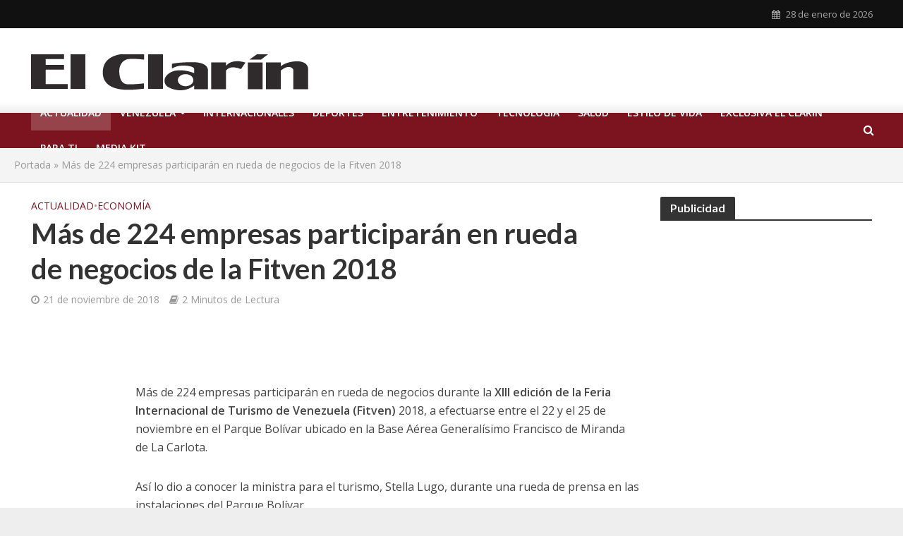

--- FILE ---
content_type: text/html; charset=UTF-8
request_url: https://elclarinweb.com/2018/11/21/mas-de-224-empresas-participaran-en-rueda-de-negocios-de-la-fitven-2018/
body_size: 17389
content:
<!DOCTYPE html>
<html lang="es">
<head><style>img.lazy{min-height:1px}</style><link href="https://elclarinweb.com/wp-content/plugins/w3-total-cache/pub/js/lazyload.min.js" as="script">
<meta charset="UTF-8">
<meta name="viewport" content="width=device-width,initial-scale=1.0">
<link rel="pingback" href="https://elclarinweb.com/xmlrpc.php">
<link rel="profile" href="https://gmpg.org/xfn/11" />
<meta name='robots' content='index, follow, max-image-preview:large, max-snippet:-1, max-video-preview:-1' />

	<!-- This site is optimized with the Yoast SEO plugin v26.8 - https://yoast.com/product/yoast-seo-wordpress/ -->
	<title>Más de 224 empresas participarán en rueda de negocios de la Fitven 2018 - El Clarin</title>
	<link rel="canonical" href="https://elclarinweb.com/2018/11/21/mas-de-224-empresas-participaran-en-rueda-de-negocios-de-la-fitven-2018/" />
	<meta property="og:locale" content="es_ES" />
	<meta property="og:type" content="article" />
	<meta property="og:title" content="Más de 224 empresas participarán en rueda de negocios de la Fitven 2018 - El Clarin" />
	<meta property="og:description" content="Más de 224 empresas participarán en rueda de negocios durante la XIII edición de la Feria Internacional de Turismo de Venezuela (Fitven) 2018, a efectuarse entre el 22 y el 25 de noviembre en el Parque Bolívar ubicado en la Base Aérea Generalísimo Francisco de Miranda de La Carlota. Así lo dio a conocer la [&hellip;]" />
	<meta property="og:url" content="https://elclarinweb.com/2018/11/21/mas-de-224-empresas-participaran-en-rueda-de-negocios-de-la-fitven-2018/" />
	<meta property="og:site_name" content="El Clarin" />
	<meta property="article:publisher" content="https://www.facebook.com/ElClarinWeb" />
	<meta property="article:published_time" content="2018-11-21T14:36:19+00:00" />
	<meta property="article:modified_time" content="2018-11-21T14:39:33+00:00" />
	<meta property="og:image" content="https://elclarinweb.com/wp-content/uploads/2025/03/herald_default.jpg" />
	<meta property="og:image:width" content="1920" />
	<meta property="og:image:height" content="1280" />
	<meta property="og:image:type" content="image/jpeg" />
	<meta name="twitter:card" content="summary_large_image" />
	<meta name="twitter:creator" content="@elclarinweb" />
	<meta name="twitter:site" content="@elclarinweb" />
	<meta name="twitter:label1" content="Escrito por" />
	<meta name="twitter:data1" content="" />
	<meta name="twitter:label2" content="Tiempo de lectura" />
	<meta name="twitter:data2" content="2 minutos" />
	<script type="application/ld+json" class="yoast-schema-graph">{"@context":"https://schema.org","@graph":[{"@type":"Article","@id":"https://elclarinweb.com/2018/11/21/mas-de-224-empresas-participaran-en-rueda-de-negocios-de-la-fitven-2018/#article","isPartOf":{"@id":"https://elclarinweb.com/2018/11/21/mas-de-224-empresas-participaran-en-rueda-de-negocios-de-la-fitven-2018/"},"author":{"name":"","@id":""},"headline":"Más de 224 empresas participarán en rueda de negocios de la Fitven 2018","datePublished":"2018-11-21T14:36:19+00:00","dateModified":"2018-11-21T14:39:33+00:00","mainEntityOfPage":{"@id":"https://elclarinweb.com/2018/11/21/mas-de-224-empresas-participaran-en-rueda-de-negocios-de-la-fitven-2018/"},"wordCount":447,"publisher":{"@id":"https://elclarinweb.com/#organization"},"articleSection":["Actualidad","Economía"],"inLanguage":"es"},{"@type":"WebPage","@id":"https://elclarinweb.com/2018/11/21/mas-de-224-empresas-participaran-en-rueda-de-negocios-de-la-fitven-2018/","url":"https://elclarinweb.com/2018/11/21/mas-de-224-empresas-participaran-en-rueda-de-negocios-de-la-fitven-2018/","name":"Más de 224 empresas participarán en rueda de negocios de la Fitven 2018 - El Clarin","isPartOf":{"@id":"https://elclarinweb.com/#website"},"datePublished":"2018-11-21T14:36:19+00:00","dateModified":"2018-11-21T14:39:33+00:00","breadcrumb":{"@id":"https://elclarinweb.com/2018/11/21/mas-de-224-empresas-participaran-en-rueda-de-negocios-de-la-fitven-2018/#breadcrumb"},"inLanguage":"es","potentialAction":[{"@type":"ReadAction","target":["https://elclarinweb.com/2018/11/21/mas-de-224-empresas-participaran-en-rueda-de-negocios-de-la-fitven-2018/"]}]},{"@type":"BreadcrumbList","@id":"https://elclarinweb.com/2018/11/21/mas-de-224-empresas-participaran-en-rueda-de-negocios-de-la-fitven-2018/#breadcrumb","itemListElement":[{"@type":"ListItem","position":1,"name":"Portada","item":"https://elclarinweb.com/"},{"@type":"ListItem","position":2,"name":"Más de 224 empresas participarán en rueda de negocios de la Fitven 2018"}]},{"@type":"WebSite","@id":"https://elclarinweb.com/#website","url":"https://elclarinweb.com/","name":"El Clarin de la Victoria","description":"Diario de la región central. Principales titulares sobre lo que es noticia en Venezuela y el mundo.","publisher":{"@id":"https://elclarinweb.com/#organization"},"potentialAction":[{"@type":"SearchAction","target":{"@type":"EntryPoint","urlTemplate":"https://elclarinweb.com/?s={search_term_string}"},"query-input":{"@type":"PropertyValueSpecification","valueRequired":true,"valueName":"search_term_string"}}],"inLanguage":"es"},{"@type":"Organization","@id":"https://elclarinweb.com/#organization","name":"El Clarin de la Victoria","url":"https://elclarinweb.com/","logo":{"@type":"ImageObject","inLanguage":"es","@id":"https://elclarinweb.com/#/schema/logo/image/","url":"https://elclarinweb.com/wp-content/uploads/2024/03/logo-2024-negro-1.png","contentUrl":"https://elclarinweb.com/wp-content/uploads/2024/03/logo-2024-negro-1.png","width":393,"height":51,"caption":"El Clarin de la Victoria"},"image":{"@id":"https://elclarinweb.com/#/schema/logo/image/"},"sameAs":["https://www.facebook.com/ElClarinWeb","https://x.com/elclarinweb","https://www.youtube.com/@elclarin938","https://www.instagram.com/elclarinweb/"]},{"@type":"Person","@id":"","url":"https://elclarinweb.com/author/"}]}</script>
	<!-- / Yoast SEO plugin. -->


<link rel='dns-prefetch' href='//www.googletagmanager.com' />
<link rel='dns-prefetch' href='//fonts.googleapis.com' />
<link rel='dns-prefetch' href='//pagead2.googlesyndication.com' />
<link rel="alternate" type="application/rss+xml" title="El Clarin &raquo; Feed" href="https://elclarinweb.com/feed/" />
<link rel="alternate" type="application/rss+xml" title="El Clarin &raquo; Feed de los comentarios" href="https://elclarinweb.com/comments/feed/" />
<link rel="alternate" title="oEmbed (JSON)" type="application/json+oembed" href="https://elclarinweb.com/wp-json/oembed/1.0/embed?url=https%3A%2F%2Felclarinweb.com%2F2018%2F11%2F21%2Fmas-de-224-empresas-participaran-en-rueda-de-negocios-de-la-fitven-2018%2F" />
<link rel="alternate" title="oEmbed (XML)" type="text/xml+oembed" href="https://elclarinweb.com/wp-json/oembed/1.0/embed?url=https%3A%2F%2Felclarinweb.com%2F2018%2F11%2F21%2Fmas-de-224-empresas-participaran-en-rueda-de-negocios-de-la-fitven-2018%2F&#038;format=xml" />
<style id='wp-img-auto-sizes-contain-inline-css' type='text/css'>
img:is([sizes=auto i],[sizes^="auto," i]){contain-intrinsic-size:3000px 1500px}
/*# sourceURL=wp-img-auto-sizes-contain-inline-css */
</style>
<style id='wp-emoji-styles-inline-css' type='text/css'>

	img.wp-smiley, img.emoji {
		display: inline !important;
		border: none !important;
		box-shadow: none !important;
		height: 1em !important;
		width: 1em !important;
		margin: 0 0.07em !important;
		vertical-align: -0.1em !important;
		background: none !important;
		padding: 0 !important;
	}
/*# sourceURL=wp-emoji-styles-inline-css */
</style>
<style id='wp-block-library-inline-css' type='text/css'>
:root{--wp-block-synced-color:#7a00df;--wp-block-synced-color--rgb:122,0,223;--wp-bound-block-color:var(--wp-block-synced-color);--wp-editor-canvas-background:#ddd;--wp-admin-theme-color:#007cba;--wp-admin-theme-color--rgb:0,124,186;--wp-admin-theme-color-darker-10:#006ba1;--wp-admin-theme-color-darker-10--rgb:0,107,160.5;--wp-admin-theme-color-darker-20:#005a87;--wp-admin-theme-color-darker-20--rgb:0,90,135;--wp-admin-border-width-focus:2px}@media (min-resolution:192dpi){:root{--wp-admin-border-width-focus:1.5px}}.wp-element-button{cursor:pointer}:root .has-very-light-gray-background-color{background-color:#eee}:root .has-very-dark-gray-background-color{background-color:#313131}:root .has-very-light-gray-color{color:#eee}:root .has-very-dark-gray-color{color:#313131}:root .has-vivid-green-cyan-to-vivid-cyan-blue-gradient-background{background:linear-gradient(135deg,#00d084,#0693e3)}:root .has-purple-crush-gradient-background{background:linear-gradient(135deg,#34e2e4,#4721fb 50%,#ab1dfe)}:root .has-hazy-dawn-gradient-background{background:linear-gradient(135deg,#faaca8,#dad0ec)}:root .has-subdued-olive-gradient-background{background:linear-gradient(135deg,#fafae1,#67a671)}:root .has-atomic-cream-gradient-background{background:linear-gradient(135deg,#fdd79a,#004a59)}:root .has-nightshade-gradient-background{background:linear-gradient(135deg,#330968,#31cdcf)}:root .has-midnight-gradient-background{background:linear-gradient(135deg,#020381,#2874fc)}:root{--wp--preset--font-size--normal:16px;--wp--preset--font-size--huge:42px}.has-regular-font-size{font-size:1em}.has-larger-font-size{font-size:2.625em}.has-normal-font-size{font-size:var(--wp--preset--font-size--normal)}.has-huge-font-size{font-size:var(--wp--preset--font-size--huge)}.has-text-align-center{text-align:center}.has-text-align-left{text-align:left}.has-text-align-right{text-align:right}.has-fit-text{white-space:nowrap!important}#end-resizable-editor-section{display:none}.aligncenter{clear:both}.items-justified-left{justify-content:flex-start}.items-justified-center{justify-content:center}.items-justified-right{justify-content:flex-end}.items-justified-space-between{justify-content:space-between}.screen-reader-text{border:0;clip-path:inset(50%);height:1px;margin:-1px;overflow:hidden;padding:0;position:absolute;width:1px;word-wrap:normal!important}.screen-reader-text:focus{background-color:#ddd;clip-path:none;color:#444;display:block;font-size:1em;height:auto;left:5px;line-height:normal;padding:15px 23px 14px;text-decoration:none;top:5px;width:auto;z-index:100000}html :where(.has-border-color){border-style:solid}html :where([style*=border-top-color]){border-top-style:solid}html :where([style*=border-right-color]){border-right-style:solid}html :where([style*=border-bottom-color]){border-bottom-style:solid}html :where([style*=border-left-color]){border-left-style:solid}html :where([style*=border-width]){border-style:solid}html :where([style*=border-top-width]){border-top-style:solid}html :where([style*=border-right-width]){border-right-style:solid}html :where([style*=border-bottom-width]){border-bottom-style:solid}html :where([style*=border-left-width]){border-left-style:solid}html :where(img[class*=wp-image-]){height:auto;max-width:100%}:where(figure){margin:0 0 1em}html :where(.is-position-sticky){--wp-admin--admin-bar--position-offset:var(--wp-admin--admin-bar--height,0px)}@media screen and (max-width:600px){html :where(.is-position-sticky){--wp-admin--admin-bar--position-offset:0px}}

/*# sourceURL=wp-block-library-inline-css */
</style><style id='global-styles-inline-css' type='text/css'>
:root{--wp--preset--aspect-ratio--square: 1;--wp--preset--aspect-ratio--4-3: 4/3;--wp--preset--aspect-ratio--3-4: 3/4;--wp--preset--aspect-ratio--3-2: 3/2;--wp--preset--aspect-ratio--2-3: 2/3;--wp--preset--aspect-ratio--16-9: 16/9;--wp--preset--aspect-ratio--9-16: 9/16;--wp--preset--color--black: #000000;--wp--preset--color--cyan-bluish-gray: #abb8c3;--wp--preset--color--white: #ffffff;--wp--preset--color--pale-pink: #f78da7;--wp--preset--color--vivid-red: #cf2e2e;--wp--preset--color--luminous-vivid-orange: #ff6900;--wp--preset--color--luminous-vivid-amber: #fcb900;--wp--preset--color--light-green-cyan: #7bdcb5;--wp--preset--color--vivid-green-cyan: #00d084;--wp--preset--color--pale-cyan-blue: #8ed1fc;--wp--preset--color--vivid-cyan-blue: #0693e3;--wp--preset--color--vivid-purple: #9b51e0;--wp--preset--color--herald-acc: #7c141f;--wp--preset--color--herald-meta: #999999;--wp--preset--color--herald-txt: #444444;--wp--preset--color--herald-bg: #ffffff;--wp--preset--gradient--vivid-cyan-blue-to-vivid-purple: linear-gradient(135deg,rgb(6,147,227) 0%,rgb(155,81,224) 100%);--wp--preset--gradient--light-green-cyan-to-vivid-green-cyan: linear-gradient(135deg,rgb(122,220,180) 0%,rgb(0,208,130) 100%);--wp--preset--gradient--luminous-vivid-amber-to-luminous-vivid-orange: linear-gradient(135deg,rgb(252,185,0) 0%,rgb(255,105,0) 100%);--wp--preset--gradient--luminous-vivid-orange-to-vivid-red: linear-gradient(135deg,rgb(255,105,0) 0%,rgb(207,46,46) 100%);--wp--preset--gradient--very-light-gray-to-cyan-bluish-gray: linear-gradient(135deg,rgb(238,238,238) 0%,rgb(169,184,195) 100%);--wp--preset--gradient--cool-to-warm-spectrum: linear-gradient(135deg,rgb(74,234,220) 0%,rgb(151,120,209) 20%,rgb(207,42,186) 40%,rgb(238,44,130) 60%,rgb(251,105,98) 80%,rgb(254,248,76) 100%);--wp--preset--gradient--blush-light-purple: linear-gradient(135deg,rgb(255,206,236) 0%,rgb(152,150,240) 100%);--wp--preset--gradient--blush-bordeaux: linear-gradient(135deg,rgb(254,205,165) 0%,rgb(254,45,45) 50%,rgb(107,0,62) 100%);--wp--preset--gradient--luminous-dusk: linear-gradient(135deg,rgb(255,203,112) 0%,rgb(199,81,192) 50%,rgb(65,88,208) 100%);--wp--preset--gradient--pale-ocean: linear-gradient(135deg,rgb(255,245,203) 0%,rgb(182,227,212) 50%,rgb(51,167,181) 100%);--wp--preset--gradient--electric-grass: linear-gradient(135deg,rgb(202,248,128) 0%,rgb(113,206,126) 100%);--wp--preset--gradient--midnight: linear-gradient(135deg,rgb(2,3,129) 0%,rgb(40,116,252) 100%);--wp--preset--font-size--small: 12.8px;--wp--preset--font-size--medium: 20px;--wp--preset--font-size--large: 22.4px;--wp--preset--font-size--x-large: 42px;--wp--preset--font-size--normal: 16px;--wp--preset--font-size--huge: 28.8px;--wp--preset--spacing--20: 0.44rem;--wp--preset--spacing--30: 0.67rem;--wp--preset--spacing--40: 1rem;--wp--preset--spacing--50: 1.5rem;--wp--preset--spacing--60: 2.25rem;--wp--preset--spacing--70: 3.38rem;--wp--preset--spacing--80: 5.06rem;--wp--preset--shadow--natural: 6px 6px 9px rgba(0, 0, 0, 0.2);--wp--preset--shadow--deep: 12px 12px 50px rgba(0, 0, 0, 0.4);--wp--preset--shadow--sharp: 6px 6px 0px rgba(0, 0, 0, 0.2);--wp--preset--shadow--outlined: 6px 6px 0px -3px rgb(255, 255, 255), 6px 6px rgb(0, 0, 0);--wp--preset--shadow--crisp: 6px 6px 0px rgb(0, 0, 0);}:where(.is-layout-flex){gap: 0.5em;}:where(.is-layout-grid){gap: 0.5em;}body .is-layout-flex{display: flex;}.is-layout-flex{flex-wrap: wrap;align-items: center;}.is-layout-flex > :is(*, div){margin: 0;}body .is-layout-grid{display: grid;}.is-layout-grid > :is(*, div){margin: 0;}:where(.wp-block-columns.is-layout-flex){gap: 2em;}:where(.wp-block-columns.is-layout-grid){gap: 2em;}:where(.wp-block-post-template.is-layout-flex){gap: 1.25em;}:where(.wp-block-post-template.is-layout-grid){gap: 1.25em;}.has-black-color{color: var(--wp--preset--color--black) !important;}.has-cyan-bluish-gray-color{color: var(--wp--preset--color--cyan-bluish-gray) !important;}.has-white-color{color: var(--wp--preset--color--white) !important;}.has-pale-pink-color{color: var(--wp--preset--color--pale-pink) !important;}.has-vivid-red-color{color: var(--wp--preset--color--vivid-red) !important;}.has-luminous-vivid-orange-color{color: var(--wp--preset--color--luminous-vivid-orange) !important;}.has-luminous-vivid-amber-color{color: var(--wp--preset--color--luminous-vivid-amber) !important;}.has-light-green-cyan-color{color: var(--wp--preset--color--light-green-cyan) !important;}.has-vivid-green-cyan-color{color: var(--wp--preset--color--vivid-green-cyan) !important;}.has-pale-cyan-blue-color{color: var(--wp--preset--color--pale-cyan-blue) !important;}.has-vivid-cyan-blue-color{color: var(--wp--preset--color--vivid-cyan-blue) !important;}.has-vivid-purple-color{color: var(--wp--preset--color--vivid-purple) !important;}.has-black-background-color{background-color: var(--wp--preset--color--black) !important;}.has-cyan-bluish-gray-background-color{background-color: var(--wp--preset--color--cyan-bluish-gray) !important;}.has-white-background-color{background-color: var(--wp--preset--color--white) !important;}.has-pale-pink-background-color{background-color: var(--wp--preset--color--pale-pink) !important;}.has-vivid-red-background-color{background-color: var(--wp--preset--color--vivid-red) !important;}.has-luminous-vivid-orange-background-color{background-color: var(--wp--preset--color--luminous-vivid-orange) !important;}.has-luminous-vivid-amber-background-color{background-color: var(--wp--preset--color--luminous-vivid-amber) !important;}.has-light-green-cyan-background-color{background-color: var(--wp--preset--color--light-green-cyan) !important;}.has-vivid-green-cyan-background-color{background-color: var(--wp--preset--color--vivid-green-cyan) !important;}.has-pale-cyan-blue-background-color{background-color: var(--wp--preset--color--pale-cyan-blue) !important;}.has-vivid-cyan-blue-background-color{background-color: var(--wp--preset--color--vivid-cyan-blue) !important;}.has-vivid-purple-background-color{background-color: var(--wp--preset--color--vivid-purple) !important;}.has-black-border-color{border-color: var(--wp--preset--color--black) !important;}.has-cyan-bluish-gray-border-color{border-color: var(--wp--preset--color--cyan-bluish-gray) !important;}.has-white-border-color{border-color: var(--wp--preset--color--white) !important;}.has-pale-pink-border-color{border-color: var(--wp--preset--color--pale-pink) !important;}.has-vivid-red-border-color{border-color: var(--wp--preset--color--vivid-red) !important;}.has-luminous-vivid-orange-border-color{border-color: var(--wp--preset--color--luminous-vivid-orange) !important;}.has-luminous-vivid-amber-border-color{border-color: var(--wp--preset--color--luminous-vivid-amber) !important;}.has-light-green-cyan-border-color{border-color: var(--wp--preset--color--light-green-cyan) !important;}.has-vivid-green-cyan-border-color{border-color: var(--wp--preset--color--vivid-green-cyan) !important;}.has-pale-cyan-blue-border-color{border-color: var(--wp--preset--color--pale-cyan-blue) !important;}.has-vivid-cyan-blue-border-color{border-color: var(--wp--preset--color--vivid-cyan-blue) !important;}.has-vivid-purple-border-color{border-color: var(--wp--preset--color--vivid-purple) !important;}.has-vivid-cyan-blue-to-vivid-purple-gradient-background{background: var(--wp--preset--gradient--vivid-cyan-blue-to-vivid-purple) !important;}.has-light-green-cyan-to-vivid-green-cyan-gradient-background{background: var(--wp--preset--gradient--light-green-cyan-to-vivid-green-cyan) !important;}.has-luminous-vivid-amber-to-luminous-vivid-orange-gradient-background{background: var(--wp--preset--gradient--luminous-vivid-amber-to-luminous-vivid-orange) !important;}.has-luminous-vivid-orange-to-vivid-red-gradient-background{background: var(--wp--preset--gradient--luminous-vivid-orange-to-vivid-red) !important;}.has-very-light-gray-to-cyan-bluish-gray-gradient-background{background: var(--wp--preset--gradient--very-light-gray-to-cyan-bluish-gray) !important;}.has-cool-to-warm-spectrum-gradient-background{background: var(--wp--preset--gradient--cool-to-warm-spectrum) !important;}.has-blush-light-purple-gradient-background{background: var(--wp--preset--gradient--blush-light-purple) !important;}.has-blush-bordeaux-gradient-background{background: var(--wp--preset--gradient--blush-bordeaux) !important;}.has-luminous-dusk-gradient-background{background: var(--wp--preset--gradient--luminous-dusk) !important;}.has-pale-ocean-gradient-background{background: var(--wp--preset--gradient--pale-ocean) !important;}.has-electric-grass-gradient-background{background: var(--wp--preset--gradient--electric-grass) !important;}.has-midnight-gradient-background{background: var(--wp--preset--gradient--midnight) !important;}.has-small-font-size{font-size: var(--wp--preset--font-size--small) !important;}.has-medium-font-size{font-size: var(--wp--preset--font-size--medium) !important;}.has-large-font-size{font-size: var(--wp--preset--font-size--large) !important;}.has-x-large-font-size{font-size: var(--wp--preset--font-size--x-large) !important;}
/*# sourceURL=global-styles-inline-css */
</style>

<style id='classic-theme-styles-inline-css' type='text/css'>
/*! This file is auto-generated */
.wp-block-button__link{color:#fff;background-color:#32373c;border-radius:9999px;box-shadow:none;text-decoration:none;padding:calc(.667em + 2px) calc(1.333em + 2px);font-size:1.125em}.wp-block-file__button{background:#32373c;color:#fff;text-decoration:none}
/*# sourceURL=/wp-includes/css/classic-themes.min.css */
</style>
<link rel='stylesheet' id='herald-fonts-css' href='https://fonts.googleapis.com/css?family=Open+Sans%3A400%2C600%7CLato%3A400%2C700&#038;subset=latin&#038;ver=2.6.2' type='text/css' media='all' />
<link rel='stylesheet' id='herald-main-css' href='https://elclarinweb.com/wp-content/themes/herald2/assets/css/min.css?ver=2.6.2' type='text/css' media='all' />
<style id='herald-main-inline-css' type='text/css'>
h1, .h1, .herald-no-sid .herald-posts .h2{ font-size: 4.0rem; }h2, .h2, .herald-no-sid .herald-posts .h3{ font-size: 3.3rem; }h3, .h3, .herald-no-sid .herald-posts .h4 { font-size: 2.8rem; }h4, .h4, .herald-no-sid .herald-posts .h5 { font-size: 2.3rem; }h5, .h5, .herald-no-sid .herald-posts .h6 { font-size: 1.9rem; }h6, .h6, .herald-no-sid .herald-posts .h7 { font-size: 1.6rem; }.h7 {font-size: 1.4rem;}.herald-entry-content, .herald-sidebar{font-size: 1.6rem;}.entry-content .entry-headline{font-size: 1.9rem;}body{font-size: 1.6rem;}.widget{font-size: 1.5rem;}.herald-menu{font-size: 1.4rem;}.herald-mod-title .herald-mod-h, .herald-sidebar .widget-title{font-size: 1.6rem;}.entry-meta .meta-item, .entry-meta a, .entry-meta span{font-size: 1.4rem;}.entry-meta.meta-small .meta-item, .entry-meta.meta-small a, .entry-meta.meta-small span{font-size: 1.3rem;}.herald-site-header .header-top,.header-top .herald-in-popup,.header-top .herald-menu ul {background: #111111;color: #aaaaaa;}.header-top a {color: #aaaaaa;}.header-top a:hover,.header-top .herald-menu li:hover > a{color: #ffffff;}.header-top .herald-menu-popup:hover > span,.header-top .herald-menu-popup-search span:hover,.header-top .herald-menu-popup-search.herald-search-active{color: #ffffff;}#wp-calendar tbody td a{background: #7c141f;color:#FFF;}.header-top .herald-login #loginform label,.header-top .herald-login p,.header-top a.btn-logout {color: #ffffff;}.header-top .herald-login #loginform input {color: #111111;}.header-top .herald-login .herald-registration-link:after {background: rgba(255,255,255,0.25);}.header-top .herald-login #loginform input[type=submit],.header-top .herald-in-popup .btn-logout {background-color: #ffffff;color: #111111;}.header-top a.btn-logout:hover{color: #111111;}.header-middle {background-repeat:repeat-x;background-image:url('http://demo.mekshq.com/herald/wp-content/uploads/2015/11/shadow_bgnd.png');}.header-middle{background-color: #ffffff;color: #ffffff;}.header-middle a{color: #ffffff;}.header-middle.herald-header-wraper,.header-middle .col-lg-12{height: 120px;}.header-middle .site-title img{max-height: 120px;}.header-middle .sub-menu{background-color: #ffffff;}.header-middle .sub-menu a,.header-middle .herald-search-submit:hover,.header-middle li.herald-mega-menu .col-lg-3 a:hover,.header-middle li.herald-mega-menu .col-lg-3 a:hover:after{color: #7c141f;}.header-middle .herald-menu li:hover > a,.header-middle .herald-menu-popup-search:hover > span,.header-middle .herald-cart-icon:hover > a{color: #7c141f;background-color: #ffffff;}.header-middle .current-menu-parent a,.header-middle .current-menu-ancestor a,.header-middle .current_page_item > a,.header-middle .current-menu-item > a{background-color: rgba(255,255,255,0.2); }.header-middle .sub-menu > li > a,.header-middle .herald-search-submit,.header-middle li.herald-mega-menu .col-lg-3 a{color: rgba(124,20,31,0.7); }.header-middle .sub-menu > li:hover > a{color: #7c141f; }.header-middle .herald-in-popup{background-color: #ffffff;}.header-middle .herald-menu-popup a{color: #7c141f;}.header-middle .herald-in-popup{background-color: #ffffff;}.header-middle .herald-search-input{color: #7c141f;}.header-middle .herald-menu-popup a{color: #7c141f;}.header-middle .herald-menu-popup > span,.header-middle .herald-search-active > span{color: #ffffff;}.header-middle .herald-menu-popup:hover > span,.header-middle .herald-search-active > span{background-color: #ffffff;color: #7c141f;}.header-middle .herald-login #loginform label,.header-middle .herald-login #loginform input,.header-middle .herald-login p,.header-middle a.btn-logout,.header-middle .herald-login .herald-registration-link:hover,.header-middle .herald-login .herald-lost-password-link:hover {color: #7c141f;}.header-middle .herald-login .herald-registration-link:after {background: rgba(124,20,31,0.15);}.header-middle .herald-login a,.header-middle .herald-username a {color: #7c141f;}.header-middle .herald-login a:hover,.header-middle .herald-login .herald-registration-link,.header-middle .herald-login .herald-lost-password-link {color: #ffffff;}.header-middle .herald-login #loginform input[type=submit],.header-middle .herald-in-popup .btn-logout {background-color: #ffffff;color: #ffffff;}.header-middle a.btn-logout:hover{color: #ffffff;}.header-bottom{background: #7c141f;color: #ffffff;}.header-bottom a,.header-bottom .herald-site-header .herald-search-submit{color: #ffffff;}.header-bottom a:hover{color: #424242;}.header-bottom a:hover,.header-bottom .herald-menu li:hover > a,.header-bottom li.herald-mega-menu .col-lg-3 a:hover:after{color: #424242;}.header-bottom .herald-menu li:hover > a,.header-bottom .herald-menu-popup-search:hover > span,.header-bottom .herald-cart-icon:hover > a {color: #424242;background-color: #ffffff;}.header-bottom .current-menu-parent a,.header-bottom .current-menu-ancestor a,.header-bottom .current_page_item > a,.header-bottom .current-menu-item > a {background-color: rgba(255,255,255,0.2); }.header-bottom .sub-menu{background-color: #ffffff;}.header-bottom .herald-menu li.herald-mega-menu .col-lg-3 a,.header-bottom .sub-menu > li > a,.header-bottom .herald-search-submit{color: rgba(66,66,66,0.7); }.header-bottom .herald-menu li.herald-mega-menu .col-lg-3 a:hover,.header-bottom .sub-menu > li:hover > a{color: #424242; }.header-bottom .sub-menu > li > a,.header-bottom .herald-search-submit{color: rgba(66,66,66,0.7); }.header-bottom .sub-menu > li:hover > a{color: #424242; }.header-bottom .herald-in-popup {background-color: #ffffff;}.header-bottom .herald-menu-popup a {color: #424242;}.header-bottom .herald-in-popup,.header-bottom .herald-search-input {background-color: #ffffff;}.header-bottom .herald-menu-popup a,.header-bottom .herald-search-input{color: #424242;}.header-bottom .herald-menu-popup > span,.header-bottom .herald-search-active > span{color: #ffffff;}.header-bottom .herald-menu-popup:hover > span,.header-bottom .herald-search-active > span{background-color: #ffffff;color: #424242;}.header-bottom .herald-login #loginform label,.header-bottom .herald-login #loginform input,.header-bottom .herald-login p,.header-bottom a.btn-logout,.header-bottom .herald-login .herald-registration-link:hover,.header-bottom .herald-login .herald-lost-password-link:hover,.herald-responsive-header .herald-login #loginform label,.herald-responsive-header .herald-login #loginform input,.herald-responsive-header .herald-login p,.herald-responsive-header a.btn-logout,.herald-responsive-header .herald-login .herald-registration-link:hover,.herald-responsive-header .herald-login .herald-lost-password-link:hover {color: #424242;}.header-bottom .herald-login .herald-registration-link:after,.herald-responsive-header .herald-login .herald-registration-link:after {background: rgba(66,66,66,0.15);}.header-bottom .herald-login a,.herald-responsive-header .herald-login a {color: #424242;}.header-bottom .herald-login a:hover,.header-bottom .herald-login .herald-registration-link,.header-bottom .herald-login .herald-lost-password-link,.herald-responsive-header .herald-login a:hover,.herald-responsive-header .herald-login .herald-registration-link,.herald-responsive-header .herald-login .herald-lost-password-link {color: #7c141f;}.header-bottom .herald-login #loginform input[type=submit],.herald-responsive-header .herald-login #loginform input[type=submit],.header-bottom .herald-in-popup .btn-logout,.herald-responsive-header .herald-in-popup .btn-logout {background-color: #7c141f;color: #ffffff;}.header-bottom a.btn-logout:hover,.herald-responsive-header a.btn-logout:hover {color: #ffffff;}.herald-header-sticky{background: #7c141f;color: #ffffff;}.herald-header-sticky a{color: #ffffff;}.herald-header-sticky .herald-menu li:hover > a{color: #444444;background-color: #ffffff;}.herald-header-sticky .sub-menu{background-color: #ffffff;}.herald-header-sticky .sub-menu a{color: #444444;}.herald-header-sticky .sub-menu > li:hover > a{color: #7c141f;}.herald-header-sticky .herald-in-popup,.herald-header-sticky .herald-search-input {background-color: #ffffff;}.herald-header-sticky .herald-menu-popup a{color: #444444;}.herald-header-sticky .herald-menu-popup > span,.herald-header-sticky .herald-search-active > span{color: #ffffff;}.herald-header-sticky .herald-menu-popup:hover > span,.herald-header-sticky .herald-search-active > span{background-color: #ffffff;color: #444444;}.herald-header-sticky .herald-search-input,.herald-header-sticky .herald-search-submit{color: #444444;}.herald-header-sticky .herald-menu li:hover > a,.herald-header-sticky .herald-menu-popup-search:hover > span,.herald-header-sticky .herald-cart-icon:hover a {color: #444444;background-color: #ffffff;}.herald-header-sticky .herald-login #loginform label,.herald-header-sticky .herald-login #loginform input,.herald-header-sticky .herald-login p,.herald-header-sticky a.btn-logout,.herald-header-sticky .herald-login .herald-registration-link:hover,.herald-header-sticky .herald-login .herald-lost-password-link:hover {color: #444444;}.herald-header-sticky .herald-login .herald-registration-link:after {background: rgba(68,68,68,0.15);}.herald-header-sticky .herald-login a {color: #444444;}.herald-header-sticky .herald-login a:hover,.herald-header-sticky .herald-login .herald-registration-link,.herald-header-sticky .herald-login .herald-lost-password-link {color: #7c141f;}.herald-header-sticky .herald-login #loginform input[type=submit],.herald-header-sticky .herald-in-popup .btn-logout {background-color: #7c141f;color: #ffffff;}.herald-header-sticky a.btn-logout:hover{color: #ffffff;}.header-trending{background: #eeeeee;color: #666666;}.header-trending a{color: #666666;}.header-trending a:hover{color: #111111;}body {background-color:#eeeeee;color: #444444;font-family: 'Open Sans';font-weight: 400;}.herald-site-content{background-color:#ffffff; box-shadow: 0 0 0 1px rgba(68,68,68,0.1);}h1, h2, h3, h4, h5, h6,.h1, .h2, .h3, .h4, .h5, .h6, .h7,.wp-block-cover .wp-block-cover-image-text, .wp-block-cover .wp-block-cover-text, .wp-block-cover h2, .wp-block-cover-image .wp-block-cover-image-text, .wp-block-cover-image .wp-block-cover-text, .wp-block-cover-image h2{font-family: 'Lato';font-weight: 700;}.header-middle .herald-menu,.header-bottom .herald-menu,.herald-header-sticky .herald-menu,.herald-mobile-nav{font-family: 'Open Sans';font-weight: 600;}.herald-menu li.herald-mega-menu .herald-ovrld .meta-category a{font-family: 'Open Sans';font-weight: 400;}.herald-entry-content blockquote p{color: #7c141f;}pre {background: rgba(68,68,68,0.06);border: 1px solid rgba(68,68,68,0.2);}thead {background: rgba(68,68,68,0.06);}a,.entry-title a:hover,.herald-menu .sub-menu li .meta-category a{color: #7c141f;}.entry-meta-wrapper .entry-meta span:before,.entry-meta-wrapper .entry-meta a:before,.entry-meta-wrapper .entry-meta .meta-item:before,.entry-meta-wrapper .entry-meta div,li.herald-mega-menu .sub-menu .entry-title a,.entry-meta-wrapper .herald-author-twitter{color: #444444;}.herald-mod-title h1,.herald-mod-title h2,.herald-mod-title h4{color: #ffffff;}.herald-mod-head:after,.herald-mod-title .herald-color,.widget-title:after,.widget-title span{color: #ffffff;background-color: #333333;}.herald-mod-title .herald-color a{color: #ffffff;}.herald-ovrld .meta-category a,.herald-fa-wrapper .meta-category a{background-color: #7c141f;}.meta-tags a,.widget_tag_cloud a,.herald-share-meta:after,.wp-block-tag-cloud a{background: rgba(51,51,51,0.1);}h1, h2, h3, h4, h5, h6,.entry-title a {color: #333333;}.herald-pagination .page-numbers,.herald-mod-subnav a,.herald-mod-actions a,.herald-slider-controls div,.meta-tags a,.widget.widget_tag_cloud a,.herald-sidebar .mks_autor_link_wrap a,.herald-sidebar .meks-instagram-follow-link a,.mks_themeforest_widget .mks_read_more a,.herald-read-more,.wp-block-tag-cloud a{color: #444444;}.widget.widget_tag_cloud a:hover,.entry-content .meta-tags a:hover,.wp-block-tag-cloud a:hover{background-color: #7c141f;color: #FFF;}.herald-pagination .prev.page-numbers,.herald-pagination .next.page-numbers,.herald-pagination .prev.page-numbers:hover,.herald-pagination .next.page-numbers:hover,.herald-pagination .page-numbers.current,.herald-pagination .page-numbers.current:hover,.herald-next a,.herald-pagination .herald-next a:hover,.herald-prev a,.herald-pagination .herald-prev a:hover,.herald-load-more a,.herald-load-more a:hover,.entry-content .herald-search-submit,.herald-mod-desc .herald-search-submit,.wpcf7-submit,body div.wpforms-container-full .wpforms-form input[type=submit], body div.wpforms-container-full .wpforms-form button[type=submit], body div.wpforms-container-full .wpforms-form .wpforms-page-button {background-color:#7c141f;color: #FFF;}.herald-pagination .page-numbers:hover{background-color: rgba(68,68,68,0.1);}.widget a,.recentcomments a,.widget a:hover,.herald-sticky-next a:hover,.herald-sticky-prev a:hover,.herald-mod-subnav a:hover,.herald-mod-actions a:hover,.herald-slider-controls div:hover,.meta-tags a:hover,.widget_tag_cloud a:hover,.mks_autor_link_wrap a:hover,.meks-instagram-follow-link a:hover,.mks_themeforest_widget .mks_read_more a:hover,.herald-read-more:hover,.widget .entry-title a:hover,li.herald-mega-menu .sub-menu .entry-title a:hover,.entry-meta-wrapper .meta-item:hover a,.entry-meta-wrapper .meta-item:hover a:before,.entry-meta-wrapper .herald-share:hover > span,.entry-meta-wrapper .herald-author-name:hover,.entry-meta-wrapper .herald-author-twitter:hover,.entry-meta-wrapper .herald-author-twitter:hover:before{color:#7c141f;}.widget ul li a,.widget .entry-title a,.herald-author-name,.entry-meta-wrapper .meta-item,.entry-meta-wrapper .meta-item span,.entry-meta-wrapper .meta-item a,.herald-mod-actions a{color: #444444;}.widget li:before{background: rgba(68,68,68,0.3);}.widget_categories .count{background: #7c141f;color: #FFF;}input[type="submit"],button[type="submit"],body div.wpforms-container-full .wpforms-form input[type=submit]:hover, body div.wpforms-container-full .wpforms-form button[type=submit]:hover, body div.wpforms-container-full .wpforms-form .wpforms-page-button:hover,.spinner > div{background-color: #7c141f;}.herald-mod-actions a:hover,.comment-body .edit-link a,.herald-breadcrumbs a:hover{color:#7c141f;}.herald-header-wraper .herald-soc-nav a:hover,.meta-tags span,li.herald-mega-menu .herald-ovrld .entry-title a,li.herald-mega-menu .herald-ovrld .entry-title a:hover,.herald-ovrld .entry-meta .herald-reviews i:before{color: #FFF;}.entry-meta .meta-item, .entry-meta span, .entry-meta a,.meta-category span,.post-date,.recentcomments,.rss-date,.comment-metadata a,.entry-meta a:hover,.herald-menu li.herald-mega-menu .col-lg-3 a:after,.herald-breadcrumbs,.herald-breadcrumbs a,.entry-meta .herald-reviews i:before{color: #999999;}.herald-lay-a .herald-lay-over{background: #ffffff;}.herald-pagination a:hover,input[type="submit"]:hover,button[type="submit"]:hover,.entry-content .herald-search-submit:hover,.wpcf7-submit:hover,.herald-fa-wrapper .meta-category a:hover,.herald-ovrld .meta-category a:hover,.herald-mod-desc .herald-search-submit:hover,.herald-single-sticky .herald-share .meks_ess a:hover,body div.wpforms-container-full .wpforms-form input[type=submit]:hover, body div.wpforms-container-full .wpforms-form button[type=submit]:hover, body div.wpforms-container-full .wpforms-form .wpforms-page-button:hover{cursor: pointer;text-decoration: none;background-image: -moz-linear-gradient(left,rgba(0,0,0,0.1) 0%,rgba(0,0,0,0.1) 100%);background-image: -webkit-gradient(linear,left top,right top,color-stop(0%,rgba(0,0,0,0.1)),color-stop(100%,rgba(0,0,0,0.1)));background-image: -webkit-linear-gradient(left,rgba(0,0,0,0.1) 0%,rgba(0,0,0,0.1) 100%);background-image: -o-linear-gradient(left,rgba(0,0,0,0.1) 0%,rgba(0,0,0,0.1) 100%);background-image: -ms-linear-gradient(left,rgba(0,0,0,0.1) 0%,rgba(0,0,0,0.1) 100%);background-image: linear-gradient(to right,rgba(0,0,0,0.1) 0%,rgba(0,0,0,0.1) 100%);}.herald-sticky-next a,.herald-sticky-prev a{color: #444444;}.herald-sticky-prev a:before,.herald-sticky-next a:before,.herald-comment-action,.meta-tags span,.herald-entry-content .herald-link-pages a{background: #444444;}.herald-sticky-prev a:hover:before,.herald-sticky-next a:hover:before,.herald-comment-action:hover,div.mejs-controls .mejs-time-rail .mejs-time-current,.herald-entry-content .herald-link-pages a:hover{background: #7c141f;} .herald-site-footer{background: #222222;color: #dddddd;}.herald-site-footer .widget-title span{color: #dddddd;background: transparent;}.herald-site-footer .widget-title:before{background:#dddddd;}.herald-site-footer .widget-title:after,.herald-site-footer .widget_tag_cloud a{background: rgba(221,221,221,0.1);}.herald-site-footer .widget li:before{background: rgba(221,221,221,0.3);}.herald-site-footer a,.herald-site-footer .widget a:hover,.herald-site-footer .widget .meta-category a,.herald-site-footer .herald-slider-controls .owl-prev:hover,.herald-site-footer .herald-slider-controls .owl-next:hover,.herald-site-footer .herald-slider-controls .herald-mod-actions:hover{color: #7c141f;}.herald-site-footer .widget a,.herald-site-footer .mks_author_widget h3{color: #dddddd;}.herald-site-footer .entry-meta .meta-item, .herald-site-footer .entry-meta span, .herald-site-footer .entry-meta a, .herald-site-footer .meta-category span, .herald-site-footer .post-date, .herald-site-footer .recentcomments, .herald-site-footer .rss-date, .herald-site-footer .comment-metadata a{color: #aaaaaa;}.herald-site-footer .mks_author_widget .mks_autor_link_wrap a, .herald-site-footer.mks_read_more a, .herald-site-footer .herald-read-more,.herald-site-footer .herald-slider-controls .owl-prev, .herald-site-footer .herald-slider-controls .owl-next, .herald-site-footer .herald-mod-wrap .herald-mod-actions a{border-color: rgba(221,221,221,0.2);}.herald-site-footer .mks_author_widget .mks_autor_link_wrap a:hover, .herald-site-footer.mks_read_more a:hover, .herald-site-footer .herald-read-more:hover,.herald-site-footer .herald-slider-controls .owl-prev:hover, .herald-site-footer .herald-slider-controls .owl-next:hover, .herald-site-footer .herald-mod-wrap .herald-mod-actions a:hover{border-color: rgba(124,20,31,0.5);}.herald-site-footer .widget_search .herald-search-input{color: #222222;}.herald-site-footer .widget_tag_cloud a:hover{background:#7c141f;color:#FFF;}.footer-bottom a{color:#dddddd;}.footer-bottom a:hover,.footer-bottom .herald-copyright a{color:#7c141f;}.footer-bottom .herald-menu li:hover > a{color: #7c141f;}.footer-bottom .sub-menu{background-color: rgba(0,0,0,0.5);} .herald-pagination{border-top: 1px solid rgba(51,51,51,0.1);}.entry-content a:hover,.comment-respond a:hover,.comment-reply-link:hover{border-bottom: 2px solid #7c141f;}.footer-bottom .herald-copyright a:hover{border-bottom: 2px solid #7c141f;}.herald-slider-controls .owl-prev,.herald-slider-controls .owl-next,.herald-mod-wrap .herald-mod-actions a{border: 1px solid rgba(68,68,68,0.2);}.herald-slider-controls .owl-prev:hover,.herald-slider-controls .owl-next:hover,.herald-mod-wrap .herald-mod-actions a:hover,.herald-author .herald-socials-actions .herald-mod-actions a:hover {border-color: rgba(124,20,31,0.5);}#wp-calendar thead th,#wp-calendar tbody td,#wp-calendar tbody td:last-child{border: 1px solid rgba(68,68,68,0.1);}.herald-link-pages{border-bottom: 1px solid rgba(68,68,68,0.1);}.herald-lay-h:after,.herald-site-content .herald-related .herald-lay-h:after,.herald-lay-e:after,.herald-site-content .herald-related .herald-lay-e:after,.herald-lay-j:after,.herald-site-content .herald-related .herald-lay-j:after,.herald-lay-l:after,.herald-site-content .herald-related .herald-lay-l:after {background-color: rgba(68,68,68,0.1);}.wp-block-button__link,.wp-block-search__button{background: #7c141f;}.wp-block-search__button{color: #ffffff;}input[type="text"],input[type="search"],input[type="email"], input[type="url"], input[type="tel"], input[type="number"], input[type="date"], input[type="password"], select, textarea,.herald-single-sticky,td,th,table,.mks_author_widget .mks_autor_link_wrap a,.widget .meks-instagram-follow-link a,.mks_read_more a,.herald-read-more{border-color: rgba(68,68,68,0.2);}.entry-content .herald-search-input,.herald-fake-button,input[type="text"]:focus, input[type="email"]:focus, input[type="url"]:focus, input[type="tel"]:focus, input[type="number"]:focus, input[type="date"]:focus, input[type="password"]:focus, textarea:focus{border-color: rgba(68,68,68,0.3);}.mks_author_widget .mks_autor_link_wrap a:hover,.widget .meks-instagram-follow-link a:hover,.mks_read_more a:hover,.herald-read-more:hover{border-color: rgba(124,20,31,0.5);}.comment-form,.herald-gray-area,.entry-content .herald-search-form,.herald-mod-desc .herald-search-form{background-color: rgba(68,68,68,0.06);border: 1px solid rgba(68,68,68,0.15);}.herald-boxed .herald-breadcrumbs{background-color: rgba(68,68,68,0.06);}.herald-breadcrumbs{border-color: rgba(68,68,68,0.15);}.single .herald-entry-content .herald-da,.archive .herald-posts .herald-da{border-top: 1px solid rgba(68,68,68,0.15);}.archive .herald-posts .herald-da{border-bottom: 1px solid rgba(68,68,68,0.15);}li.comment .comment-body:after{background-color: rgba(68,68,68,0.06);}.herald-pf-invert .entry-title a:hover .herald-format-icon{background: #7c141f;}.herald-responsive-header,.herald-mobile-nav,.herald-responsive-header .herald-menu-popup-search .fa{color: #ffffff;background: #7c141f;}.herald-responsive-header a{color: #ffffff;}.herald-mobile-nav li a{color: #ffffff;}.herald-mobile-nav li a,.herald-mobile-nav .herald-mega-menu.herald-mega-menu-classic>.sub-menu>li>a{border-bottom: 1px solid rgba(255,255,255,0.15);}.herald-mobile-nav{border-right: 1px solid rgba(255,255,255,0.15);}.herald-mobile-nav li a:hover{color: #fff;background-color: #424242;}.herald-menu-toggler{color: #ffffff;border-color: rgba(255,255,255,0.15);}.herald-goto-top{color: #ffffff;background-color: #333333;}.herald-goto-top:hover{background-color: #7c141f;}.herald-responsive-header .herald-menu-popup > span,.herald-responsive-header .herald-search-active > span{color: #ffffff;}.herald-responsive-header .herald-menu-popup-search .herald-in-popup{background: #ffffff;}.herald-responsive-header .herald-search-input,.herald-responsive-header .herald-menu-popup-search .herald-search-submit{color: #444444;}.site-title a{text-transform: none;}.site-description{text-transform: none;}.main-navigation{text-transform: uppercase;}.entry-title{text-transform: none;}.meta-category a{text-transform: uppercase;}.herald-mod-title{text-transform: none;}.herald-sidebar .widget-title{text-transform: none;}.herald-site-footer .widget-title{text-transform: none;}.has-small-font-size{ font-size: 1.3rem;}.has-large-font-size{ font-size: 2.2rem;}.has-huge-font-size{ font-size: 2.9rem;}@media(min-width: 1025px){.has-small-font-size{ font-size: 1.3rem;}.has-normal-font-size{ font-size: 1.6rem;}.has-large-font-size{ font-size: 2.2rem;}.has-huge-font-size{ font-size: 2.9rem;}}.has-herald-acc-background-color{ background-color: #7c141f;}.has-herald-acc-color{ color: #7c141f;}.has-herald-meta-background-color{ background-color: #999999;}.has-herald-meta-color{ color: #999999;}.has-herald-txt-background-color{ background-color: #444444;}.has-herald-txt-color{ color: #444444;}.has-herald-bg-background-color{ background-color: #ffffff;}.has-herald-bg-color{ color: #ffffff;}.fa-post-thumbnail:before, .herald-ovrld .herald-post-thumbnail span:before, .herald-ovrld .herald-post-thumbnail a:before,.herald-ovrld:hover .herald-post-thumbnail-single span:before { opacity: 0.5; }.herald-fa-item:hover .fa-post-thumbnail:before, .herald-ovrld:hover .herald-post-thumbnail a:before, .herald-ovrld:hover .herald-post-thumbnail span:before{ opacity: 0.8; }@media only screen and (min-width: 1249px) {.herald-site-header .header-top,.header-middle,.header-bottom,.herald-header-sticky,.header-trending{ display:block !important;}.herald-responsive-header,.herald-mobile-nav{display:none !important;}.herald-mega-menu .sub-menu {display: block;}.header-mobile-da {display: none;}}
/*# sourceURL=herald-main-inline-css */
</style>
<!--n2css--><!--n2js--><script type="text/javascript" src="https://elclarinweb.com/wp-includes/js/jquery/jquery.min.js?ver=3.7.1" id="jquery-core-js"></script>
<script type="text/javascript" src="https://elclarinweb.com/wp-includes/js/jquery/jquery-migrate.min.js?ver=3.4.1" id="jquery-migrate-js"></script>

<!-- Fragmento de código de la etiqueta de Google (gtag.js) añadida por Site Kit -->
<!-- Fragmento de código de Google Analytics añadido por Site Kit -->
<script type="text/javascript" src="https://www.googletagmanager.com/gtag/js?id=GT-5NXQV42" id="google_gtagjs-js" async></script>
<script type="text/javascript" id="google_gtagjs-js-after">
/* <![CDATA[ */
window.dataLayer = window.dataLayer || [];function gtag(){dataLayer.push(arguments);}
gtag("set","linker",{"domains":["elclarinweb.com"]});
gtag("js", new Date());
gtag("set", "developer_id.dZTNiMT", true);
gtag("config", "GT-5NXQV42");
//# sourceURL=google_gtagjs-js-after
/* ]]> */
</script>
<link rel="https://api.w.org/" href="https://elclarinweb.com/wp-json/" /><link rel="alternate" title="JSON" type="application/json" href="https://elclarinweb.com/wp-json/wp/v2/posts/333344" /><link rel="EditURI" type="application/rsd+xml" title="RSD" href="https://elclarinweb.com/xmlrpc.php?rsd" />
<meta name="generator" content="WordPress 6.9" />
<link rel='shortlink' href='https://elclarinweb.com/?p=333344' />
<meta name="generator" content="Redux 4.5.10" />
<!-- This site is using AdRotate v5.17.1 to display their advertisements - https://ajdg.solutions/ -->
<!-- AdRotate CSS -->
<style type="text/css" media="screen">
	.g { margin:0px; padding:0px; overflow:hidden; line-height:1; zoom:1; }
	.g img { height:auto; }
	.g-col { position:relative; float:left; }
	.g-col:first-child { margin-left: 0; }
	.g-col:last-child { margin-right: 0; }
	@media only screen and (max-width: 480px) {
		.g-col, .g-dyn, .g-single { width:100%; margin-left:0; margin-right:0; }
	}
</style>
<!-- /AdRotate CSS -->

<meta name="generator" content="Site Kit by Google 1.171.0" />
<!-- Metaetiquetas de Google AdSense añadidas por Site Kit -->
<meta name="google-adsense-platform-account" content="ca-host-pub-2644536267352236">
<meta name="google-adsense-platform-domain" content="sitekit.withgoogle.com">
<!-- Acabar con las metaetiquetas de Google AdSense añadidas por Site Kit -->

<!-- Fragmento de código de Google Adsense añadido por Site Kit -->
<script type="text/javascript" async="async" src="https://pagead2.googlesyndication.com/pagead/js/adsbygoogle.js?client=ca-pub-4700950702915784&amp;host=ca-host-pub-2644536267352236" crossorigin="anonymous"></script>

<!-- Final del fragmento de código de Google Adsense añadido por Site Kit -->
<link rel="icon" href="https://elclarinweb.com/wp-content/uploads/2024/04/cropped-favicon-32x32.jpeg" sizes="32x32" />
<link rel="icon" href="https://elclarinweb.com/wp-content/uploads/2024/04/cropped-favicon-192x192.jpeg" sizes="192x192" />
<link rel="apple-touch-icon" href="https://elclarinweb.com/wp-content/uploads/2024/04/cropped-favicon-180x180.jpeg" />
<meta name="msapplication-TileImage" content="https://elclarinweb.com/wp-content/uploads/2024/04/cropped-favicon-270x270.jpeg" />
</head>

<body class="wp-singular post-template-default single single-post postid-333344 single-format-standard wp-embed-responsive wp-theme-herald2 herald-boxed herald-v_2_6_2">



	<header id="header" class="herald-site-header">

											<div class="header-top hidden-xs hidden-sm">
	<div class="container">
		<div class="row">
			<div class="col-lg-12">
				
								
												<div class="hel-r">
											<span class="herald-calendar"><i class="fa fa-calendar"></i>28 de enero de 2026</span>									</div>
				
								
			</div>
		</div>
	</div>
</div>							<div class="header-middle herald-header-wraper hidden-xs hidden-sm">
	<div class="container">
		<div class="row">
				<div class="col-lg-12 hel-el">
				
															<div class="hel-l herald-go-hor">
													<div class="site-branding">
				<span class="site-title h1"><a href="https://elclarinweb.com/" rel="home"><img class="herald-logo no-lazyload" src="https://elclarinweb.com/wp-content/uploads/2024/03/logo-2024-negro-1.png" alt="El Clarin"></a></span>
	</div>
											</div>
					
										
															<div class="hel-r herald-go-hor">
																								</div>
								
					
				
				</div>
		</div>
		</div>
</div>							<div class="header-bottom herald-header-wraper hidden-sm hidden-xs">
	<div class="container">
		<div class="row">
				<div class="col-lg-12 hel-el">
				
															<div class="hel-l">
													<nav class="main-navigation herald-menu">	
				<ul id="menu-menu-principal" class="menu"><li id="menu-item-430144" class="menu-item menu-item-type-taxonomy menu-item-object-category current-post-ancestor current-menu-parent current-post-parent menu-item-430144"><a href="https://elclarinweb.com/category/actualidad/">Actualidad</a><li id="menu-item-431164" class="menu-item menu-item-type-custom menu-item-object-custom menu-item-has-children menu-item-431164"><a href="#">Venezuela</a>
<ul class="sub-menu">
	<li id="menu-item-430150" class="menu-item menu-item-type-taxonomy menu-item-object-category menu-item-430150"><a href="https://elclarinweb.com/category/noticias/sucesos/">Sucesos</a>	<li id="menu-item-431165" class="menu-item menu-item-type-taxonomy menu-item-object-category menu-item-431165"><a href="https://elclarinweb.com/category/regiones/">Regiones</a>	<li id="menu-item-431166" class="menu-item menu-item-type-taxonomy menu-item-object-category menu-item-431166"><a href="https://elclarinweb.com/category/regiones/caracas/">Caracas</a>	<li id="menu-item-430145" class="menu-item menu-item-type-taxonomy menu-item-object-category menu-item-430145"><a href="https://elclarinweb.com/category/noticias/politica/">Política</a></ul>
<li id="menu-item-431167" class="menu-item menu-item-type-taxonomy menu-item-object-category menu-item-431167"><a href="https://elclarinweb.com/category/noticias/internacionales/">Internacionales</a><li id="menu-item-430147" class="menu-item menu-item-type-taxonomy menu-item-object-category menu-item-430147"><a href="https://elclarinweb.com/category/noticias/deportes/">Deportes</a><li id="menu-item-431168" class="menu-item menu-item-type-taxonomy menu-item-object-category menu-item-431168"><a href="https://elclarinweb.com/category/entretenimiento/">Entretenimiento</a><li id="menu-item-430148" class="menu-item menu-item-type-taxonomy menu-item-object-category menu-item-430148"><a href="https://elclarinweb.com/category/noticias/tecnologia/">Tecnología</a><li id="menu-item-430149" class="menu-item menu-item-type-taxonomy menu-item-object-category menu-item-430149"><a href="https://elclarinweb.com/category/noticias/salud/">Salud</a><li id="menu-item-431169" class="menu-item menu-item-type-taxonomy menu-item-object-category menu-item-431169"><a href="https://elclarinweb.com/category/estilo-de-vida/">Estilo de vida</a><li id="menu-item-431170" class="menu-item menu-item-type-taxonomy menu-item-object-category menu-item-431170"><a href="https://elclarinweb.com/category/exclusiva-el-clarin/">Exclusiva El Clarin</a><li id="menu-item-431171" class="menu-item menu-item-type-taxonomy menu-item-object-category menu-item-431171"><a href="https://elclarinweb.com/category/para-ti/">Para ti</a><li id="menu-item-453983" class="menu-item menu-item-type-post_type menu-item-object-page menu-item-453983"><a href="https://elclarinweb.com/media-kit/">Media Kit</a></ul>	</nav>													<div class="herald-menu-popup-search">
<span class="fa fa-search"></span>
	<div class="herald-in-popup">
		<form class="herald-search-form" action="https://elclarinweb.com/" method="get">
	<input name="s" class="herald-search-input" type="text" value="" placeholder="Buscar" /><button type="submit" class="herald-search-submit"></button>
</form>	</div>
</div>											</div>
					
										
															
					
				
				</div>
		</div>
		</div>
</div>					

	</header>

	
	<div id="herald-responsive-header" class="herald-responsive-header herald-slide hidden-lg hidden-md">
	<div class="container">
		<div class="herald-nav-toggle"><i class="fa fa-bars"></i></div>
				<div class="site-branding mini">
		<span class="site-title h1"><a href="https://elclarinweb.com/" rel="home"><img class="herald-logo-mini no-lazyload" src="https://elclarinweb.com/wp-content/uploads/2024/03/elclarin-logo-blanco3.png" alt="El Clarin"></a></span>
</div>
												<div class="herald-menu-popup-search">
<span class="fa fa-search"></span>
	<div class="herald-in-popup">
		<form class="herald-search-form" action="https://elclarinweb.com/" method="get">
	<input name="s" class="herald-search-input" type="text" value="" placeholder="Buscar" /><button type="submit" class="herald-search-submit"></button>
</form>	</div>
</div>					
	</div>
</div>
<div class="herald-mobile-nav herald-slide hidden-lg hidden-md">
	<ul id="menu-menu-principal-1" class="herald-mob-nav"><li class="menu-item menu-item-type-taxonomy menu-item-object-category current-post-ancestor current-menu-parent current-post-parent menu-item-430144"><a href="https://elclarinweb.com/category/actualidad/">Actualidad</a><li class="menu-item menu-item-type-custom menu-item-object-custom menu-item-has-children menu-item-431164"><a href="#">Venezuela</a>
<ul class="sub-menu">
	<li class="menu-item menu-item-type-taxonomy menu-item-object-category menu-item-430150"><a href="https://elclarinweb.com/category/noticias/sucesos/">Sucesos</a>	<li class="menu-item menu-item-type-taxonomy menu-item-object-category menu-item-431165"><a href="https://elclarinweb.com/category/regiones/">Regiones</a>	<li class="menu-item menu-item-type-taxonomy menu-item-object-category menu-item-431166"><a href="https://elclarinweb.com/category/regiones/caracas/">Caracas</a>	<li class="menu-item menu-item-type-taxonomy menu-item-object-category menu-item-430145"><a href="https://elclarinweb.com/category/noticias/politica/">Política</a></ul>
<li class="menu-item menu-item-type-taxonomy menu-item-object-category menu-item-431167"><a href="https://elclarinweb.com/category/noticias/internacionales/">Internacionales</a><li class="menu-item menu-item-type-taxonomy menu-item-object-category menu-item-430147"><a href="https://elclarinweb.com/category/noticias/deportes/">Deportes</a><li class="menu-item menu-item-type-taxonomy menu-item-object-category menu-item-431168"><a href="https://elclarinweb.com/category/entretenimiento/">Entretenimiento</a><li class="menu-item menu-item-type-taxonomy menu-item-object-category menu-item-430148"><a href="https://elclarinweb.com/category/noticias/tecnologia/">Tecnología</a><li class="menu-item menu-item-type-taxonomy menu-item-object-category menu-item-430149"><a href="https://elclarinweb.com/category/noticias/salud/">Salud</a><li class="menu-item menu-item-type-taxonomy menu-item-object-category menu-item-431169"><a href="https://elclarinweb.com/category/estilo-de-vida/">Estilo de vida</a><li class="menu-item menu-item-type-taxonomy menu-item-object-category menu-item-431170"><a href="https://elclarinweb.com/category/exclusiva-el-clarin/">Exclusiva El Clarin</a><li class="menu-item menu-item-type-taxonomy menu-item-object-category menu-item-431171"><a href="https://elclarinweb.com/category/para-ti/">Para ti</a><li class="menu-item menu-item-type-post_type menu-item-object-page menu-item-453983"><a href="https://elclarinweb.com/media-kit/">Media Kit</a></ul>	
		
	
	
		
</div>	
    
	<div id="content" class="herald-site-content herald-slide">

	<div id="herald-breadcrumbs" class="herald-breadcrumbs"><span><span><a href="https://elclarinweb.com/">Portada</a></span> » <span class="breadcrumb_last" aria-current="page">Más de 224 empresas participarán en rueda de negocios de la Fitven 2018</span></span></div>

<div class="herald-section container ">

			<article id="post-333344" class="herald-single post-333344 post type-post status-publish format-standard hentry category-actualidad category-economia">
			<div class="row">
								
			
<div class="col-lg-9 col-md-9 col-mod-single col-mod-main">
	
	<header class="entry-header">
			<span class="meta-category"><a href="https://elclarinweb.com/category/actualidad/" class="herald-cat-260">Actualidad</a> <span>&bull;</span> <a href="https://elclarinweb.com/category/noticias/economia/" class="herald-cat-9">Economía</a></span>
		<h1 class="entry-title h1">Más de 224 empresas participarán en rueda de negocios de la Fitven 2018</h1>			<div class="entry-meta entry-meta-single"><div class="meta-item herald-date"><span class="updated">21 de noviembre de 2018</span></div><div class="meta-item herald-rtime">2 Minutos de Lectura</div></div>
	</header>		
		<div class="row">

			

	<div class="col-lg-2 col-md-2 col-sm-2 hidden-xs herald-left">

				
		<div class="entry-meta-wrapper ">

					<div class="meta-ad"><script async src="https://pagead2.googlesyndication.com/pagead/js/adsbygoogle.js?client=ca-pub-4700950702915784"
     crossorigin="anonymous"></script></div>
		
		
		
							
		
		</div>

	</div>


			<div class="col-lg-10 col-md-10 col-sm-10">
				<div class="entry-content herald-entry-content">

	
	
				<div class="herald-da herald-da-above-single"><!-- /23289154869/flat1_p -->
<div id='div-gpt-ad-1744146614047-0' style='min-width: 320px; min-height: 50px;'>
  <script>
    googletag.cmd.push(function() { googletag.display('div-gpt-ad-1744146614047-0'); });
  </script>
</div>
</div>
	
			
	<p>Más de 224 empresas participarán en rueda de negocios durante la<strong> XIII edición de la Feria Internacional de Turismo de Venezuela (Fitven)</strong> 2018, a efectuarse entre el 22 y el 25 de noviembre en el Parque Bolívar ubicado en la Base Aérea Generalísimo Francisco de Miranda de La Carlota.</p>
<p>Así lo dio a conocer la ministra para el turismo, Stella Lugo, durante una rueda de prensa en las instalaciones del Parque Bolívar.</p>
<p>Detalló que para el evento<strong> están convocados representantes de países de Asia, América Latina y el Caribe</strong>, quienes podrán disfrutar de las bondades turísticas que ofrece Venezuela a través de 172 stands, entre los que se encuentran 20 casetas de economía y 20 de artesanía en representación de los llanos venezolanos, reseñó AVN.</p>
<p>La titular de turismo, agregó que a través de la página www.fitven.gob.ve, los representantes de empresas que quieran participar en la Fitven 2018 y mostrar sus bondades, podrán hacerlo hasta el 21 de noviembre.</p>
<p>“Hasta hoy, <strong>un total de 80 empresas formalizaron su inscripción por la página web</strong>“, afirmó Lugo.</p>
<p>En ese sentido, <strong>extendió el llamado a las empresas del país a sumarse</strong> a la vitrina de tesoros turísticos que prepara Venezuela.</p>
<p>Asimismo, la titular de la cartera turística precisó que <strong>más del 88% de las empresas que participarán en la Fitven 2018 pertenecen al sector privado nacional.</strong></p>
<p>En tanto, adelantó que en el marco de la Fitven 2018,<strong> Venezuela activará el intercambio comercial y turístico con la Isla de Cuba,</strong> para el fortalecimiento del sector turismo nacional a través del trabajo en conjunto que se viene realizando con el conglomerado productivo de la nación.</p>
<p>Durante la conferencia de prensa, estuvieron presentes el gobernador del estado Miranda, Héctor Rodríguez; el presidente de la Comisión de Participación Ciudadana de la Asamblea Nacional Constituyente (ANC), Darío Vivas; y el presidente del Consorcio Venezolano de Industrias Aeronáuticas y Servicios Aéreos (Conviasa), Ramón Velásquez.</p>
<p>El consorcio aéreo Conviasa participará en la Fitven 2018 para mostrar sus paquetes de viaje y las ofertas que ofrece a su clientela.</p>
<p>“Durante la Fitven, Conviasa realizará venta de boleterías y paquetes turísticos asociados”, señaló Lugo.</p>
<p>Por último, destacó que los espacios de intercambio y saberes que tienen lugar en Venezuela cumplen el objetivo de dar a conocer las bondades que ofrece el país y revertir la brutal campaña que han construido las fuerzas imperiales en contra de la patria de Bolívar.</p>
<p>Fuente:AVN</p>

	
	
				
				<div class="herald-da"><script async src="https://pagead2.googlesyndication.com/pagead/js/adsbygoogle.js?client=ca-pub-4700950702915784"
     crossorigin="anonymous"></script></div>
	</div>			</div>

			<div id="extras" class="col-lg-12 col-md-12 col-sm-12">
						<div id="related" class="herald-related-wrapper">		
		<div class="herald-mod-wrap"><div class="herald-mod-head "><div class="herald-mod-title"><h4 class="h6 herald-mod-h herald-color">También puede interesarte</h4></div></div></div>
		<div class="herald-related row row-eq-height">

													<article class="herald-lay-f herald-lay-f1 post-456753 post type-post status-publish format-standard has-post-thumbnail hentry category-actualidad category-estados-unidos category-migracion">
<div class="herald-ovrld">		
			<div class="herald-post-thumbnail">
			<a href="https://elclarinweb.com/2026/01/28/nino-venezolano-sorprende-en-estados-unidos/" title="Niño venezolano sorprende en Estados Unidos con un IQ de 146 y talento académico excepcional"><img width="300" height="200" src="data:image/svg+xml,%3Csvg%20xmlns='http://www.w3.org/2000/svg'%20viewBox='0%200%20300%20200'%3E%3C/svg%3E" data-src="https://elclarinweb.com/wp-content/uploads/2026/01/descarga-2026-01-28T134011.394-1-300x200.jpg" class="attachment-herald-lay-b1 size-herald-lay-b1 wp-post-image lazy" alt="Oliver Augusto Matos Reyes" data-srcset="https://elclarinweb.com/wp-content/uploads/2026/01/descarga-2026-01-28T134011.394-1-300x200.jpg 300w, https://elclarinweb.com/wp-content/uploads/2026/01/descarga-2026-01-28T134011.394-1-414x276.jpg 414w, https://elclarinweb.com/wp-content/uploads/2026/01/descarga-2026-01-28T134011.394-1-470x313.jpg 470w, https://elclarinweb.com/wp-content/uploads/2026/01/descarga-2026-01-28T134011.394-1-640x426.jpg 640w, https://elclarinweb.com/wp-content/uploads/2026/01/descarga-2026-01-28T134011.394-1-130x86.jpg 130w, https://elclarinweb.com/wp-content/uploads/2026/01/descarga-2026-01-28T134011.394-1-187x124.jpg 187w" data-sizes="(max-width: 300px) 100vw, 300px" /></a>
		</div>
	
	<div class="entry-header herald-clear-blur">
					<span class="meta-category"><a href="https://elclarinweb.com/category/actualidad/" class="herald-cat-260">Actualidad</a> <span>&bull;</span> <a href="https://elclarinweb.com/category/estados-unidos/" class="herald-cat-1322">Estados Unidos</a> <span>&bull;</span> <a href="https://elclarinweb.com/category/migracion/" class="herald-cat-1276">Migración</a></span>
		
		<h2 class="entry-title h6"><a href="https://elclarinweb.com/2026/01/28/nino-venezolano-sorprende-en-estados-unidos/">Niño venezolano sorprende en Estados Unidos con un IQ de 146 y talento académico excepcional</a></h2>
					<div class="entry-meta"><div class="meta-item herald-date"><span class="updated">28 de enero de 2026</span></div></div>
			</div>
</div>
	
	
</article>							<article class="herald-lay-f herald-lay-f1 post-456751 post type-post status-publish format-standard has-post-thumbnail hentry category-actualidad category-sucesos">
<div class="herald-ovrld">		
			<div class="herald-post-thumbnail">
			<a href="https://elclarinweb.com/2026/01/28/capturado-uno-de-los-10-mas-buscados-del-estado-bolivar/" title="Capturan en Santa Elena de Uairén a uno de los 10 más buscados del estado Bolívar"><img width="300" height="200" src="data:image/svg+xml,%3Csvg%20xmlns='http://www.w3.org/2000/svg'%20viewBox='0%200%20300%20200'%3E%3C/svg%3E" data-src="https://elclarinweb.com/wp-content/uploads/2025/05/image-25-300x200.jpg" class="attachment-herald-lay-b1 size-herald-lay-b1 wp-post-image lazy" alt="detenido en prisión" data-srcset="https://elclarinweb.com/wp-content/uploads/2025/05/image-25-300x200.jpg 300w, https://elclarinweb.com/wp-content/uploads/2025/05/image-25-414x276.jpg 414w, https://elclarinweb.com/wp-content/uploads/2025/05/image-25-470x313.jpg 470w, https://elclarinweb.com/wp-content/uploads/2025/05/image-25-640x426.jpg 640w, https://elclarinweb.com/wp-content/uploads/2025/05/image-25-130x86.jpg 130w, https://elclarinweb.com/wp-content/uploads/2025/05/image-25-187x124.jpg 187w" data-sizes="(max-width: 300px) 100vw, 300px" /></a>
		</div>
	
	<div class="entry-header herald-clear-blur">
					<span class="meta-category"><a href="https://elclarinweb.com/category/actualidad/" class="herald-cat-260">Actualidad</a> <span>&bull;</span> <a href="https://elclarinweb.com/category/noticias/sucesos/" class="herald-cat-10">Sucesos</a></span>
		
		<h2 class="entry-title h6"><a href="https://elclarinweb.com/2026/01/28/capturado-uno-de-los-10-mas-buscados-del-estado-bolivar/">Capturan en Santa Elena de Uairén a uno de los 10 más buscados del estado Bolívar</a></h2>
					<div class="entry-meta"><div class="meta-item herald-date"><span class="updated">28 de enero de 2026</span></div></div>
			</div>
</div>
	
	
</article>							<article class="herald-lay-f herald-lay-f1 post-456749 post type-post status-publish format-standard has-post-thumbnail hentry category-actualidad category-sucesos">
<div class="herald-ovrld">		
			<div class="herald-post-thumbnail">
			<a href="https://elclarinweb.com/2026/01/28/cae-banda-dedicada-al-desvalijamiento-de-vehiculos-en-mariara/" title="Cicpc desarticuló banda dedicada al desvalijamiento de vehículos en Mariara"><img width="300" height="200" src="data:image/svg+xml,%3Csvg%20xmlns='http://www.w3.org/2000/svg'%20viewBox='0%200%20300%20200'%3E%3C/svg%3E" data-src="https://elclarinweb.com/wp-content/uploads/2025/02/cicpc-3-compressed-300x200.jpg" class="attachment-herald-lay-b1 size-herald-lay-b1 wp-post-image lazy" alt="operativo Cicpc" data-srcset="https://elclarinweb.com/wp-content/uploads/2025/02/cicpc-3-compressed-300x200.jpg 300w, https://elclarinweb.com/wp-content/uploads/2025/02/cicpc-3-compressed-414x276.jpg 414w, https://elclarinweb.com/wp-content/uploads/2025/02/cicpc-3-compressed-470x313.jpg 470w, https://elclarinweb.com/wp-content/uploads/2025/02/cicpc-3-compressed-640x426.jpg 640w, https://elclarinweb.com/wp-content/uploads/2025/02/cicpc-3-compressed-130x86.jpg 130w, https://elclarinweb.com/wp-content/uploads/2025/02/cicpc-3-compressed-187x124.jpg 187w" data-sizes="(max-width: 300px) 100vw, 300px" /></a>
		</div>
	
	<div class="entry-header herald-clear-blur">
					<span class="meta-category"><a href="https://elclarinweb.com/category/actualidad/" class="herald-cat-260">Actualidad</a> <span>&bull;</span> <a href="https://elclarinweb.com/category/noticias/sucesos/" class="herald-cat-10">Sucesos</a></span>
		
		<h2 class="entry-title h6"><a href="https://elclarinweb.com/2026/01/28/cae-banda-dedicada-al-desvalijamiento-de-vehiculos-en-mariara/">Cicpc desarticuló banda dedicada al desvalijamiento de vehículos en Mariara</a></h2>
					<div class="entry-meta"><div class="meta-item herald-date"><span class="updated">28 de enero de 2026</span></div></div>
			</div>
</div>
	
	
</article>								</div>
</div>



	<div id="single-sticky" class="herald-single-sticky herald-single-wraper hidden-xs hidden-sm">
	<div class="container">
		<div class="row">
			<div class="col-lg-12 col-md-12">
				
									
					
										

											<div class="herald-sticky-prev h6">
							<a href="https://elclarinweb.com/2018/11/21/increible-se-pierden-obras-de-arte-del-casco-historico-de-maturin/" rel="next">¡Increible! Se pierden obras de arte del casco histórico de Maturín</a>						</div>
					
											<div class="herald-sticky-next h6">
							<a href="https://elclarinweb.com/2018/11/21/fitven-2018-recibe-a-fundatierra-para-exponer-los-alcances-del-cacao-y-el-chocolate/" rel="prev">Fitven 2018 recibe a Fundatierra para exponer los alcances del cacao y el chocolate</a>						</div>
					
				
					<div class="herald-sticky-share">
						
						
																			
					</div>

			</div>
		</div>
	</div>					
</div>			</div>

		</div>

</div>

	

	<div class="herald-sidebar col-lg-3 col-md-3 herald-sidebar-right">

					<div id="custom_html-6" class="widget_text widget widget_custom_html"><h4 class="widget-title h6"><span>Publicidad</span></h4><div class="textwidget custom-html-widget"><!-- /23289154869/box1_p -->
<div id='div-gpt-ad-1744146691426-0' style='min-width: 300px; min-height: 250px;'>
<script>
    googletag.cmd.push(function() { googletag.display('div-gpt-ad-1744146691426-0'); });
  </script>
</div></div></div>		
		
	</div>


			</div>	
		</article>
	</div>

	</div>

    	<div class="herald-da herald-slide herald-above-footer"><script async src="https://pagead2.googlesyndication.com/pagead/js/adsbygoogle.js?client=ca-pub-4700950702915784"
     crossorigin="anonymous"></script></div>

	<footer id="footer" class="herald-site-footer herald-slide">

					
<div class="footer-widgets container">
	<div class="row">
					<div class="col-lg-3 col-md-3 col-sm-3">
				<div id="nav_menu-2" class="widget widget_nav_menu"></div>			</div>
					<div class="col-lg-3 col-md-3 col-sm-3">
							</div>
					<div class="col-lg-3 col-md-3 col-sm-3">
							</div>
					<div class="col-lg-3 col-md-3 col-sm-3">
							</div>
			</div>
</div>		
					<div class="footer-bottom">
<div class="container">
	<div class="row">
		<div class="col-lg-12">
			
									<div class="hel-l herald-go-hor">
									<div class="herald-copyright">El Clarin de la Victoria - Todos los Derechos Reservados</div>
							</div>
			
									<div class="hel-r herald-go-hor">
											<ul id="menu-herald-social" class="herald-soc-nav"><li id="menu-item-453986" class="menu-item menu-item-type-custom menu-item-object-custom menu-item-453986"><a href="https://www.instagram.com/elclarinweb/"><span class="herald-social-name">Instagram</span></a></li>
<li id="menu-item-453987" class="menu-item menu-item-type-custom menu-item-object-custom menu-item-453987"><a href="https://www.facebook.com/ElClarinWeb"><span class="herald-social-name">Facebook</span></a></li>
<li id="menu-item-453988" class="menu-item menu-item-type-custom menu-item-object-custom menu-item-453988"><a href="https://www.youtube.com/@elclarin938"><span class="herald-social-name">YouTube</span></a></li>
</ul>									<nav class="secondary-navigation herald-menu">	
		<ul id="menu-herald-secondary-1" class="menu"><li id="menu-item-453985" class="menu-item menu-item-type-post_type menu-item-object-page menu-item-453985"><a href="https://elclarinweb.com/media-kit/">Media Kit</a></li>
</ul></nav>
							</div>
			
						
		</div>
	</div>
</div>
</div>	    
	</footer>

	

<script type="speculationrules">
{"prefetch":[{"source":"document","where":{"and":[{"href_matches":"/*"},{"not":{"href_matches":["/wp-*.php","/wp-admin/*","/wp-content/uploads/*","/wp-content/*","/wp-content/plugins/*","/wp-content/themes/herald2/*","/*\\?(.+)"]}},{"not":{"selector_matches":"a[rel~=\"nofollow\"]"}},{"not":{"selector_matches":".no-prefetch, .no-prefetch a"}}]},"eagerness":"conservative"}]}
</script>
<script type="text/javascript" id="adrotate-clicker-js-extra">
/* <![CDATA[ */
var click_object = {"ajax_url":"https://elclarinweb.com/wp-admin/admin-ajax.php"};
//# sourceURL=adrotate-clicker-js-extra
/* ]]> */
</script>
<script type="text/javascript" src="https://elclarinweb.com/wp-content/plugins/adrotate/library/jquery.clicker.js" id="adrotate-clicker-js"></script>
<script type="text/javascript" src="https://elclarinweb.com/wp-includes/js/imagesloaded.min.js?ver=5.0.0" id="imagesloaded-js"></script>
<script type="text/javascript" id="herald-main-js-extra">
/* <![CDATA[ */
var herald_js_settings = {"ajax_url":"https://elclarinweb.com/wp-admin/admin-ajax.php","rtl_mode":"false","header_sticky":"","header_sticky_offset":"600","header_sticky_up":"","single_sticky_bar":"1","popup_img":"1","logo":"https://elclarinweb.com/wp-content/uploads/2024/03/logo-2024-negro-1.png","logo_retina":"https://elclarinweb.com/wp-content/uploads/2024/03/logo-2024-negro-1.png","logo_mini":"https://elclarinweb.com/wp-content/uploads/2024/03/elclarin-logo-blanco3.png","logo_mini_retina":"https://elclarinweb.com/wp-content/uploads/2024/03/elclarin-logo-blanco2.png","smooth_scroll":"","trending_columns":"6","responsive_menu_more_link":"","header_ad_responsive":"","header_responsive_breakpoint":"1249"};
//# sourceURL=herald-main-js-extra
/* ]]> */
</script>
<script type="text/javascript" src="https://elclarinweb.com/wp-content/themes/herald2/assets/js/min.js?ver=2.6.2" id="herald-main-js"></script>
<script id="wp-emoji-settings" type="application/json">
{"baseUrl":"https://s.w.org/images/core/emoji/17.0.2/72x72/","ext":".png","svgUrl":"https://s.w.org/images/core/emoji/17.0.2/svg/","svgExt":".svg","source":{"concatemoji":"https://elclarinweb.com/wp-includes/js/wp-emoji-release.min.js?ver=6.9"}}
</script>
<script type="module">
/* <![CDATA[ */
/*! This file is auto-generated */
const a=JSON.parse(document.getElementById("wp-emoji-settings").textContent),o=(window._wpemojiSettings=a,"wpEmojiSettingsSupports"),s=["flag","emoji"];function i(e){try{var t={supportTests:e,timestamp:(new Date).valueOf()};sessionStorage.setItem(o,JSON.stringify(t))}catch(e){}}function c(e,t,n){e.clearRect(0,0,e.canvas.width,e.canvas.height),e.fillText(t,0,0);t=new Uint32Array(e.getImageData(0,0,e.canvas.width,e.canvas.height).data);e.clearRect(0,0,e.canvas.width,e.canvas.height),e.fillText(n,0,0);const a=new Uint32Array(e.getImageData(0,0,e.canvas.width,e.canvas.height).data);return t.every((e,t)=>e===a[t])}function p(e,t){e.clearRect(0,0,e.canvas.width,e.canvas.height),e.fillText(t,0,0);var n=e.getImageData(16,16,1,1);for(let e=0;e<n.data.length;e++)if(0!==n.data[e])return!1;return!0}function u(e,t,n,a){switch(t){case"flag":return n(e,"\ud83c\udff3\ufe0f\u200d\u26a7\ufe0f","\ud83c\udff3\ufe0f\u200b\u26a7\ufe0f")?!1:!n(e,"\ud83c\udde8\ud83c\uddf6","\ud83c\udde8\u200b\ud83c\uddf6")&&!n(e,"\ud83c\udff4\udb40\udc67\udb40\udc62\udb40\udc65\udb40\udc6e\udb40\udc67\udb40\udc7f","\ud83c\udff4\u200b\udb40\udc67\u200b\udb40\udc62\u200b\udb40\udc65\u200b\udb40\udc6e\u200b\udb40\udc67\u200b\udb40\udc7f");case"emoji":return!a(e,"\ud83e\u1fac8")}return!1}function f(e,t,n,a){let r;const o=(r="undefined"!=typeof WorkerGlobalScope&&self instanceof WorkerGlobalScope?new OffscreenCanvas(300,150):document.createElement("canvas")).getContext("2d",{willReadFrequently:!0}),s=(o.textBaseline="top",o.font="600 32px Arial",{});return e.forEach(e=>{s[e]=t(o,e,n,a)}),s}function r(e){var t=document.createElement("script");t.src=e,t.defer=!0,document.head.appendChild(t)}a.supports={everything:!0,everythingExceptFlag:!0},new Promise(t=>{let n=function(){try{var e=JSON.parse(sessionStorage.getItem(o));if("object"==typeof e&&"number"==typeof e.timestamp&&(new Date).valueOf()<e.timestamp+604800&&"object"==typeof e.supportTests)return e.supportTests}catch(e){}return null}();if(!n){if("undefined"!=typeof Worker&&"undefined"!=typeof OffscreenCanvas&&"undefined"!=typeof URL&&URL.createObjectURL&&"undefined"!=typeof Blob)try{var e="postMessage("+f.toString()+"("+[JSON.stringify(s),u.toString(),c.toString(),p.toString()].join(",")+"));",a=new Blob([e],{type:"text/javascript"});const r=new Worker(URL.createObjectURL(a),{name:"wpTestEmojiSupports"});return void(r.onmessage=e=>{i(n=e.data),r.terminate(),t(n)})}catch(e){}i(n=f(s,u,c,p))}t(n)}).then(e=>{for(const n in e)a.supports[n]=e[n],a.supports.everything=a.supports.everything&&a.supports[n],"flag"!==n&&(a.supports.everythingExceptFlag=a.supports.everythingExceptFlag&&a.supports[n]);var t;a.supports.everythingExceptFlag=a.supports.everythingExceptFlag&&!a.supports.flag,a.supports.everything||((t=a.source||{}).concatemoji?r(t.concatemoji):t.wpemoji&&t.twemoji&&(r(t.twemoji),r(t.wpemoji)))});
//# sourceURL=https://elclarinweb.com/wp-includes/js/wp-emoji-loader.min.js
/* ]]> */
</script>
<script data-cfasync="false" type="text/javascript" id="clever-core">
/* <![CDATA[ */
    (function (document, window) {
        var a, c = document.createElement("script"), f = window.frameElement;

        c.id = "CleverCoreLoader98368";
        c.src = "https://scripts.cleverwebserver.com/284f1af29dbec7011d193e0411d9d3e9.js";

        c.async = !0;
        c.type = "text/javascript";
        c.setAttribute("data-target", window.name || (f && f.getAttribute("id")));
        c.setAttribute("data-callback", "put-your-callback-function-here");
        c.setAttribute("data-callback-url-click", "put-your-click-macro-here");
        c.setAttribute("data-callback-url-view", "put-your-view-macro-here");

        try {
            a = parent.document.getElementsByTagName("script")[0] || document.getElementsByTagName("script")[0];
        } catch (e) {
            a = !1;
        }

        a || (a = document.getElementsByTagName("head")[0] || document.getElementsByTagName("body")[0]);
        a.parentNode.insertBefore(c, a);
    })(document, window);
/* ]]> */
</script>
<script>window.w3tc_lazyload=1,window.lazyLoadOptions={elements_selector:".lazy",callback_loaded:function(t){var e;try{e=new CustomEvent("w3tc_lazyload_loaded",{detail:{e:t}})}catch(a){(e=document.createEvent("CustomEvent")).initCustomEvent("w3tc_lazyload_loaded",!1,!1,{e:t})}window.dispatchEvent(e)}}</script><script async src="https://elclarinweb.com/wp-content/plugins/w3-total-cache/pub/js/lazyload.min.js"></script><script defer src="https://static.cloudflareinsights.com/beacon.min.js/vcd15cbe7772f49c399c6a5babf22c1241717689176015" integrity="sha512-ZpsOmlRQV6y907TI0dKBHq9Md29nnaEIPlkf84rnaERnq6zvWvPUqr2ft8M1aS28oN72PdrCzSjY4U6VaAw1EQ==" data-cf-beacon='{"version":"2024.11.0","token":"1464e40705f64bbd9d077b5c5fca9a27","r":1,"server_timing":{"name":{"cfCacheStatus":true,"cfEdge":true,"cfExtPri":true,"cfL4":true,"cfOrigin":true,"cfSpeedBrain":true},"location_startswith":null}}' crossorigin="anonymous"></script>
</body>
</html>
<!--
Performance optimized by W3 Total Cache. Learn more: https://www.boldgrid.com/w3-total-cache/

Almacenamiento en caché de páginas con Disk: Enhanced 
Carga diferida

Served from: elclarinweb.com @ 2026-01-28 22:44:37 by W3 Total Cache
-->

--- FILE ---
content_type: text/html; charset=utf-8
request_url: https://www.google.com/recaptcha/api2/aframe
body_size: 268
content:
<!DOCTYPE HTML><html><head><meta http-equiv="content-type" content="text/html; charset=UTF-8"></head><body><script nonce="0xeqPZsC2k_xpDiKF1q42w">/** Anti-fraud and anti-abuse applications only. See google.com/recaptcha */ try{var clients={'sodar':'https://pagead2.googlesyndication.com/pagead/sodar?'};window.addEventListener("message",function(a){try{if(a.source===window.parent){var b=JSON.parse(a.data);var c=clients[b['id']];if(c){var d=document.createElement('img');d.src=c+b['params']+'&rc='+(localStorage.getItem("rc::a")?sessionStorage.getItem("rc::b"):"");window.document.body.appendChild(d);sessionStorage.setItem("rc::e",parseInt(sessionStorage.getItem("rc::e")||0)+1);localStorage.setItem("rc::h",'1769655810298');}}}catch(b){}});window.parent.postMessage("_grecaptcha_ready", "*");}catch(b){}</script></body></html>